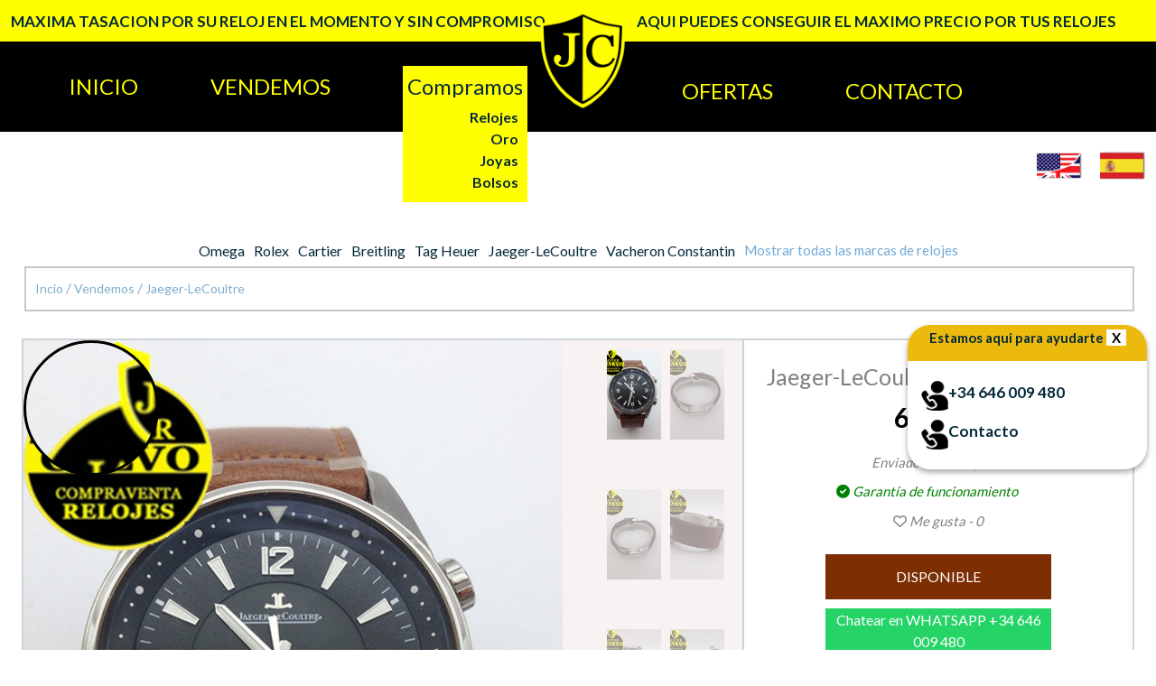

--- FILE ---
content_type: text/html; charset=UTF-8
request_url: http://javiercalvorelojes.com/vendemos/reloj/452/jaeger-lecoultre-polaris
body_size: 6651
content:
<!DOCTYPE html>
<html lang="es">
<head>
    <meta charset="UTF-8">
    <meta name="viewport" content="width=device-width, initial-scale=1.0">
    <meta http-equiv="X-UA-Compatible" content="ie=edge">

    <title>  Jaeger-LeCoultre Polaris </title>
    <meta name="keywords" content=" Jaeger-LeCoultre Polaris ">
    <meta name="description" content=" Jaeger-LeCoultre Polaris ">

    
    <link rel="stylesheet" href="/css/main.css?id=69bc1a60742ce55b78b448016668e3f9">
    <link href="https://cdn.jsdelivr.net/npm/bootstrap@5.0.2/dist/css/bootstrap.min.css" rel="stylesheet" integrity="sha384-EVSTQN3/azprG1Anm3QDgpJLIm9Nao0Yz1ztcQTwFspd3yD65VohhpuuCOmLASjC" crossorigin="anonymous">
    <link rel="stylesheet" href="https://unpkg.com/swiper@7/swiper-bundle.min.css"/>
    <link href="http://javiercalvorelojes.com/css/fontawesome-free-6.1.1-web/css/all.css" rel="stylesheet">
    <link rel="stylesheet" href="https://cdnjs.cloudflare.com/ajax/libs/magnify/2.3.3/css/magnify.min.css" integrity="sha512-wzhF4/lKJ2Nc8mKHNzoFP4JZsnTcBOUUBT+lWPcs07mz6lK3NpMH1NKCKDMarjaw8gcYnSBNjjllN4kVbKedbw==" crossorigin="anonymous" referrerpolicy="no-referrer" />
    <script src="https://cdn.jsdelivr.net/npm/@popperjs/core@2.9.2/dist/umd/popper.min.js" integrity="sha384-IQsoLXl5PILFhosVNubq5LC7Qb9DXgDA9i+tQ8Zj3iwWAwPtgFTxbJ8NT4GN1R8p" crossorigin="anonymous"></script>
    <script
        src="https://code.jquery.com/jquery-3.6.0.min.js"
        integrity="sha256-/xUj+3OJU5yExlq6GSYGSHk7tPXikynS7ogEvDej/m4="
        crossorigin="anonymous"></script>
    <script src="https://cdn.jsdelivr.net/npm/bootstrap@5.0.2/dist/js/bootstrap.min.js" integrity="sha384-cVKIPhGWiC2Al4u+LWgxfKTRIcfu0JTxR+EQDz/bgldoEyl4H0zUF0QKbrJ0EcQF" crossorigin="anonymous"></script>
    <script src="https://cdnjs.cloudflare.com/ajax/libs/magnify/2.3.3/js/jquery.magnify.js" integrity="sha512-+8UjzErRT0NC6aEUwkW8TrucGEUHaq1pXSNiZz+WcE3iO6a+Y5joy6OdsS+VTkFGGkazVn35Xm5I+dksnjBlEg==" crossorigin="anonymous" referrerpolicy="no-referrer"></script>
    <script src="https://unpkg.com/swiper@7/swiper-bundle.min.js"></script>
</head>
<body>

    
    <header class="header-element">
    <div class="t-header container-fluid">
        <p> MAXIMA TASACION POR SU RELOJ EN EL MOMENTO Y SIN COMPROMISO </p>
        <p> AQUI PUEDES CONSEGUIR EL MAXIMO PRECIO POR TUS RELOJES </p>
    </div>
    <div class="m-header">
        <div class="custom-container m-inner-header">
            <div class="logo-box">
                <img src="http://javiercalvorelojes.com/assets/logo.png" alt="">
            </div>
            <span class="mobile-menu-icon" id="mbmTrigger">
               <i class="fa-solid fa-bars"></i>
            </span>
            <div class="header-menu" id="headerMenu">
               <span class="close-menu-icon" id="cmbmTrigger">
                  <i class="fa-solid fa-circle-xmark"></i>
               </span>
                <div class="left-header header-list">
                    <a href="http://javiercalvorelojes.com" class="h-link"> INICIO </a>
                    <a href="http://javiercalvorelojes.com/vendemos" class="h-link"> VENDEMOS </a>
                                                                <a href="http://javiercalvorelojes.com/compramos" class="h-link-list">
                            <p> Compramos </p>
                            <div class="link-list">
                                <span> Relojes </span>
                                <span> Oro </span>
                                <span> Joyas </span>
                                <span> Bolsos </span>
                            </div>
                        </a>
                                    </div>
                <div class="right-header header-list">
                    <a href="http://javiercalvorelojes.com/vendemos/reloj?ofertas=t" class="h-link"> OFERTAS </a>
                    <a href="http://javiercalvorelojes.com/contact" class="h-link"> CONTACTO </a>
                </div>
            </div>
        </div>
    </div>
    <div class="bottom-header container-fluid">
        <div class="language-box">
            <a href="http://javiercalvorelojes.com/lang/en">
                <img src="http://javiercalvorelojes.com/assets/flag-e.png" alt="">
            </a>
            <a href="http://javiercalvorelojes.com/lang/es">
                <img src="http://javiercalvorelojes.com/assets/flag-s.png" alt="">
            </a>
        </div>
    </div>
</header>
    <main>

                    <div class="floating-box" id="floating-box">
                <h3> Estamos aqui para ayudarte <span style="color: black; cursor: pointer; background: white;" onclick="hideContact()">  &nbsp X &nbsp</span> </h3>
                <div class="floating-box-content">
                    <a href="tel:+34 646 009 480">
                        <img src="http://javiercalvorelojes.com/assets/user-phone.png" class="icon-image" alt="">
                        <span> +34 646 009 480 </span>
                    </a>
                    <a href="http://javiercalvorelojes.com/contact">
                        <img src="http://javiercalvorelojes.com/assets/user-phone.png" class="icon-image" alt="">
                        <span> Contacto </span>
                    </a>
                </div>
            </div>
                    <div class="container-fluid">
        <div class="brands-exp custom-container">
                            <a href="http://javiercalvorelojes.com/vendemos/reloj?brand=31"> Omega </a>
                            <a href="http://javiercalvorelojes.com/vendemos/reloj?brand=31"> Rolex </a>
                            <a href="http://javiercalvorelojes.com/vendemos/reloj?brand=31"> Cartier </a>
                            <a href="http://javiercalvorelojes.com/vendemos/reloj?brand=31"> Breitling </a>
                            <a href="http://javiercalvorelojes.com/vendemos/reloj?brand=31"> Tag Heuer </a>
                            <a href="http://javiercalvorelojes.com/vendemos/reloj?brand=31"> Jaeger-LeCoultre </a>
                            <a href="http://javiercalvorelojes.com/vendemos/reloj?brand=31"> Vacheron Constantin </a>
                        <a href="http://javiercalvorelojes.com/vendemos" class="str-link"> Mostrar todas las marcas de relojes </a>
        </div>
        <div class="container-fluid">
            <div class="another-custom-container">
                <div class="breadcrumbs">
                    <a href="/" class="crumb crumb-link"> Incio </a> /
                    <a href="http://javiercalvorelojes.com/vendemos" class="crumb crumb-link"> Vendemos </a> /
                    <a href="http://javiercalvorelojes.com/vendemos/reloj?brand=31" class="crumb crumb-current"> Jaeger-LeCoultre </a>
                </div>
                <div class="product-detail-container">
                    <div class="top-row">
                        <div class="gallery">
                            <div class="swiper-container gallery-top">
                                <div class="swiper-wrapper">
                                                                            <div class="swiper-slide">
                                            <img class="zoom" id="zoom-0" data-magnify-src="https://javiercalvorelojes.com/storage/3075/16538A.jpg" src="https://javiercalvorelojes.com/storage/3075/16538A.jpg" alt="">
                                            <div class="tags-container">
                                                                                                                                            </div>
                                        </div>
                                                                            <div class="swiper-slide">
                                            <img class="zoom" id="zoom-1" data-magnify-src="https://javiercalvorelojes.com/storage/3076/16538B.jpg" src="https://javiercalvorelojes.com/storage/3076/16538B.jpg" alt="">
                                            <div class="tags-container">
                                                                                                                                            </div>
                                        </div>
                                                                            <div class="swiper-slide">
                                            <img class="zoom" id="zoom-2" data-magnify-src="https://javiercalvorelojes.com/storage/3077/16538C.jpg" src="https://javiercalvorelojes.com/storage/3077/16538C.jpg" alt="">
                                            <div class="tags-container">
                                                                                                                                            </div>
                                        </div>
                                                                            <div class="swiper-slide">
                                            <img class="zoom" id="zoom-3" data-magnify-src="https://javiercalvorelojes.com/storage/3078/16538D.jpg" src="https://javiercalvorelojes.com/storage/3078/16538D.jpg" alt="">
                                            <div class="tags-container">
                                                                                                                                            </div>
                                        </div>
                                                                            <div class="swiper-slide">
                                            <img class="zoom" id="zoom-4" data-magnify-src="https://javiercalvorelojes.com/storage/3079/16538E.jpg" src="https://javiercalvorelojes.com/storage/3079/16538E.jpg" alt="">
                                            <div class="tags-container">
                                                                                                                                            </div>
                                        </div>
                                                                            <div class="swiper-slide">
                                            <img class="zoom" id="zoom-5" data-magnify-src="https://javiercalvorelojes.com/storage/3080/16538F.jpg" src="https://javiercalvorelojes.com/storage/3080/16538F.jpg" alt="">
                                            <div class="tags-container">
                                                                                                                                            </div>
                                        </div>
                                                                            <div class="swiper-slide">
                                            <img class="zoom" id="zoom-6" data-magnify-src="https://javiercalvorelojes.com/storage/3081/16538G.jpg" src="https://javiercalvorelojes.com/storage/3081/16538G.jpg" alt="">
                                            <div class="tags-container">
                                                                                                                                            </div>
                                        </div>
                                                                            <div class="swiper-slide">
                                            <img class="zoom" id="zoom-7" data-magnify-src="https://javiercalvorelojes.com/storage/3082/16538H.jpg" src="https://javiercalvorelojes.com/storage/3082/16538H.jpg" alt="">
                                            <div class="tags-container">
                                                                                                                                            </div>
                                        </div>
                                                                            <div class="swiper-slide">
                                            <img class="zoom" id="zoom-8" data-magnify-src="https://javiercalvorelojes.com/storage/3083/16538I.jpg" src="https://javiercalvorelojes.com/storage/3083/16538I.jpg" alt="">
                                            <div class="tags-container">
                                                                                                                                            </div>
                                        </div>
                                    
                                </div>
                                <!-- Add Arrows -->
                                <!-- <div class="swiper-button-next swiper-button-white"></div>
                                <div class="swiper-button-prev swiper-button-white"></div> -->
                            </div>
                            <div class="swiper-container gallery-thumbs">
                                <div class="swiper-wrapper">
                                                                            <div class="swiper-slide" style="background-image:url(https://javiercalvorelojes.com/storage/3075/16538A.jpg)">
                                        </div>
                                                                            <div class="swiper-slide" style="background-image:url(https://javiercalvorelojes.com/storage/3076/16538B.jpg)">
                                        </div>
                                                                            <div class="swiper-slide" style="background-image:url(https://javiercalvorelojes.com/storage/3077/16538C.jpg)">
                                        </div>
                                                                            <div class="swiper-slide" style="background-image:url(https://javiercalvorelojes.com/storage/3078/16538D.jpg)">
                                        </div>
                                                                            <div class="swiper-slide" style="background-image:url(https://javiercalvorelojes.com/storage/3079/16538E.jpg)">
                                        </div>
                                                                            <div class="swiper-slide" style="background-image:url(https://javiercalvorelojes.com/storage/3080/16538F.jpg)">
                                        </div>
                                                                            <div class="swiper-slide" style="background-image:url(https://javiercalvorelojes.com/storage/3081/16538G.jpg)">
                                        </div>
                                                                            <div class="swiper-slide" style="background-image:url(https://javiercalvorelojes.com/storage/3082/16538H.jpg)">
                                        </div>
                                                                            <div class="swiper-slide" style="background-image:url(https://javiercalvorelojes.com/storage/3083/16538I.jpg)">
                                        </div>
                                                                    </div>
                            </div>
                        </div>
                        <div class="product-cta">
                            <h3> Jaeger-LeCoultre Polaris </h3>
                            <div class="product-price-cta">
                                <p class="price"> 6.500 € </p>
                                <span class="subtext-desc">
                              Enviado desde España
                              <img src="" alt="">
                           </span>
                                <span class="subtext-desc pos-text">
                              <i class="fa-solid fa-circle-check"></i>
                              Garantía de funcionamiento
                           </span>
                                <form id="form-like" action="http://javiercalvorelojes.com/vendemos/reloj/452/jaeger-lecoultre-polaris" method="POST">
                                    <input type="hidden" name="_token" value="LeRPZUqOhPFFDK3mq4vEIL30bzV7V0evnNs7tx42">                                    <span class="subtext-desc">
                                  <i class="fa-regular fa-heart" onclick="document.getElementById('form-like').submit()
                                  "></i>
                                  Me gusta - 0
                               </span>
                                </form>
                            </div>
                            <div class="product-detail-cta-btns">
                                <a href="javascript:void(0)" class="cta-disp"> DISPONIBLE </a>
                                <a href="javascript:void(0)" class="cta-buy"> Chatear en WHATSAPP +34 646 009 480 </a>
                                <span> TEL. : +34 915 64 77 85 / +34 646 00 94 80 GMT+1 Madrid, Spain </span>
                            </div>
                            <div class="product-inf-box">
                                19/12/2022
                            </div>
                            <p class="contact-text-subt"> Abierto : Lunes a Viernes de 10.00-14.00 / 17.00-20.00  </p>
                            <p class="contact-text-subt"> Pago con: <i class="fa-solid fa-euro-sign"></i> Transferencia / Ingreso / Tarjeta / Efectivo
                        </div>
                    </div>
                    <div class="bottom-row">
                        <div class="left-side">
                            <div class="product-info-tabel">
                                                                <h3> Información sobre el reloj </h3>
                                <ul>
                                    <li>
                                        <p> Codigo </p>
                                        <span> JL7818R </span>
                                    </li>
                                    <li>
                                        <p> Marca </p>
                                        <span> Jaeger-LeCoultre </span>
                                    </li>
                                    <li>
                                        <p> Año </p>
                                        <span> 2022 </span>
                                    </li>
                                    <li>
                                        <p> Género </p>
                                        <span>
                                             Hombre                                                                                                                                 </span>
                                    </li>
                                                                            <li>
                                            <p> Diametro </p>
                                            <span> 41mm </span>
                                        </li>
                                                                            <li>
                                            <p> Movimiento </p>
                                            <span> Automatico </span>
                                        </li>
                                                                            <li>
                                            <p> Material caja </p>
                                            <span> Acero </span>
                                        </li>
                                                                            <li>
                                            <p> Material Brazalete </p>
                                            <span> Piel </span>
                                        </li>
                                                                            <li>
                                            <p> Referencia </p>
                                            <span> Q9008471 </span>
                                        </li>
                                                                    </ul>
                            </div>
                            <div class="other-prod-list">
                                <h3> Otros clientes también han visto </h3>
                                <div class="recomended-prod">
                                                                            <a href="http://javiercalvorelojes.com/vendemos/reloj/584/cartier-santos-large" class="exp-product-box">
                                            <div class="tags-container">
                                                                                                                                            </div>
                                            <div class="exp-product-img">
                                                <img src="https://javiercalvorelojes.com/storage/4130/16656A.jpg" alt="">
                                            </div>
                                            
                                            
                                            
                                            <div class="exp-product-name"> Cartier Santos Large </div>
                                            <div class="exp-product-code"> Codigo CT7948R </div>
                                            <div class="exp-product-details">
                                                <ul class="left list">
                                                    <li>
                                                        <span class="icon  icon-positive "><i class="fa-solid   fa-circle-check  "></i></span>
                                                        <p> Caja </p>
                                                    </li>
                                                    <li>
                                                        <span class="icon  icon-positive "><i class="fa-solid  fa-circle-check "></i></span>
                                                        <p> Papeles </p>
                                                    </li>
                                                </ul>
                                                <ul class="right list">
                                                    <li>
                                                                                                                                                                            <p> 39,8mm</p>
                                                                                                            </li>
                                                    <li>
                                                                                                                                                                            <p> Automatico</p>
                                                                                                            </li>
                                                </ul>
                                            </div>
                                            <p class="exp-product-price"> 6.500 € </p>
                                        </a>
                                                                            <a href="http://javiercalvorelojes.com/vendemos/reloj/659/vacheron-constantin-historique" class="exp-product-box">
                                            <div class="tags-container">
                                                                                                                                            </div>
                                            <div class="exp-product-img">
                                                <img src="https://javiercalvorelojes.com/storage/4749/16742A.jpg" alt="">
                                            </div>
                                            
                                            
                                            
                                            <div class="exp-product-name"> Vacheron Constantin Historique </div>
                                            <div class="exp-product-code"> Codigo VC8048R </div>
                                            <div class="exp-product-details">
                                                <ul class="left list">
                                                    <li>
                                                        <span class="icon  icon-positive "><i class="fa-solid   fa-circle-check  "></i></span>
                                                        <p> Caja </p>
                                                    </li>
                                                    <li>
                                                        <span class="icon  icon-positive "><i class="fa-solid  fa-circle-check "></i></span>
                                                        <p> Papeles </p>
                                                    </li>
                                                </ul>
                                                <ul class="right list">
                                                    <li>
                                                                                                                                                                            <p> 26x41mm</p>
                                                                                                            </li>
                                                    <li>
                                                                                                                                                                            <p> Cuerda</p>
                                                                                                            </li>
                                                </ul>
                                            </div>
                                            <p class="exp-product-price"> 6.500 € </p>
                                        </a>
                                                                            <a href="http://javiercalvorelojes.com/vendemos/reloj/416/rolex-datejust" class="exp-product-box">
                                            <div class="tags-container">
                                                                                                    <span class="exp-product-etq etq-off"> OFERTA </span>
                                                                                                                                            </div>
                                            <div class="exp-product-img">
                                                <img src="https://javiercalvorelojes.com/storage/2778/16502A.jpg" alt="">
                                            </div>
                                            
                                            
                                            
                                            <div class="exp-product-name"> Rolex Datejust </div>
                                            <div class="exp-product-code"> Codigo R7792R </div>
                                            <div class="exp-product-details">
                                                <ul class="left list">
                                                    <li>
                                                        <span class="icon  icon-positive "><i class="fa-solid   fa-circle-check  "></i></span>
                                                        <p> Caja </p>
                                                    </li>
                                                    <li>
                                                        <span class="icon  icon-positive "><i class="fa-solid  fa-circle-check "></i></span>
                                                        <p> Papeles </p>
                                                    </li>
                                                </ul>
                                                <ul class="right list">
                                                    <li>
                                                                                                                                                                            <p> 36mm</p>
                                                                                                            </li>
                                                    <li>
                                                                                                                                                                            <p> Automatico</p>
                                                                                                            </li>
                                                </ul>
                                            </div>
                                            <p class="exp-product-price"> 6.700 € </p>
                                        </a>
                                                                    </div>
                            </div>
                        </div>
                        <div class="right-side" style="background-image: url(http://javiercalvorelojes.com/assets/background-sct.png)">
                            <form action="http://javiercalvorelojes.com/contact-submit-detail" class="contact-form-container" id="form-contact" method="post" >
                                <input type="hidden" name="_token" value="LeRPZUqOhPFFDK3mq4vEIL30bzV7V0evnNs7tx42">                                
                                                                <h3> ¿Quieres comprar este reloj? Usa el formulario de abajo </h3>
                                <div class="inner-form-content">
                                    <div class="default-input-wrapper">
                                        <input type="hidden" name="product_code" placeholder="Asunto: Reloj R8745R?" value="JL7818R">
                                        <input type="text" name="product_code" placeholder="Asunto: Reloj R8745R?" value="JL7818R" disabled>
                                                                            </div>
                                    <div class="default-input-wrapper">
                                        <input type="text" name="name" placeholder="Nombre" value="">
                                                                            </div>
                                    <div class="default-input-wrapper">
                                        <input type="text" name="email" placeholder="Correo electronico" value="">
                                                                            </div>
                                    <textarea placeholder="Mensaje" name="message" id="" cols="30" rows="10"></textarea>
                                                                        <div class="button-container">
                                        <button type="submit"> ENVIAR </button>
                                    </div>
                                </div>
                            </form>
                        </div>
                    </div>
                </div>
            </div>
        </div>
    </div>
    </main>
    <footer class="footer-class">
    <div class="footer-container">
        <div class="footer-top">
                                        <a href="http://javiercalvorelojes.com/compramos"> Compramos </a>
            
            <a href="http://javiercalvorelojes.com/contact"> Contacto </a>
                                        <a href="http://javiercalvorelojes.com/politica-de-privacidad"> Politica De Privacidad </a>
                        <a href=""> Teléfono: +34 646 009 480  </a>
            <a href=""> E-MAIL: javiercalvorelojes@gmail.com  </a>
        </div>
        <div class="footer-bottom">
            <p> Esta empresa no es distribuidor oficial autorizado de ninguna de las marcas de relojes expuestas en la web. Todas las marcas, signos iconos, graficos pertenecen a sus legitimos proprietarios, es decir a todas las marcas.  </p>
        </div>
    </div>
</footer>
</body>
        <script>

        
        // $(document).ready(function() {
        //     $('.zoom').magnify({
        //         maxRatio: 50
        //     });
        // });

        var galleryThumbs = new Swiper('.gallery-thumbs', {
            spaceBetween: 10,
            slidesPerView: 4,
            freeMode: false,
            watchSlidesVisibility: true,
            watchSlidesProgress: true,
            allowTouchMove: false,
            breakpoints: {
                250: {
                    allowTouchMove: true
                },
                1050: {
                    allowTouchMove: false
                }

            }
        });

        var galleryTop = new Swiper('.gallery-top', {
            spaceBetween: 10,
            navigation: {
                nextEl: '.swiper-button-next',
                prevEl: '.swiper-button-prev',
            },
            thumbs: {
                swiper: galleryThumbs
            }
        });


        function magnify(imgID, zoom) {
            var img, glass, w, h, bw;
            img = document.getElementById(imgID);

            /* Create magnifier glass: */
            glass = document.createElement("DIV");
            glass.setAttribute("class", "img-magnifier-glass");

            /* Insert magnifier glass: */
            img.parentElement.insertBefore(glass, img);

            /* Set background properties for the magnifier glass: */
            glass.style.backgroundImage = "url('" + img.src + "')";
            glass.style.backgroundRepeat = "no-repeat";
            glass.style.backgroundSize = (img.width * zoom) + "px " + (img.height * zoom) + "px";
            bw = 3;
            w = glass.offsetWidth / 2;
            h = glass.offsetHeight / 2;

            /* Execute a function when someone moves the magnifier glass over the image: */
            glass.addEventListener("mousemove", moveMagnifier);
            img.addEventListener("mousemove", moveMagnifier);

            /*and also for touch screens:*/
            glass.addEventListener("touchmove", moveMagnifier);
            img.addEventListener("touchmove", moveMagnifier);
            function moveMagnifier(e) {
                var pos, x, y;
                /* Prevent any other actions that may occur when moving over the image */
                e.preventDefault();
                /* Get the cursor's x and y positions: */
                pos = getCursorPos(e);
                x = pos.x;
                y = pos.y;
                /* Prevent the magnifier glass from being positioned outside the image: */
                if (x > img.width - (w / zoom)) {x = img.width - (w / zoom);}
                if (x < w / zoom) {x = w / zoom;}
                if (y > img.height - (h / zoom)) {y = img.height - (h / zoom);}
                if (y < h / zoom) {y = h / zoom;}
                /* Set the position of the magnifier glass: */
                glass.style.left = (x - w) + "px";
                glass.style.top = (y - h) + "px";
                /* Display what the magnifier glass "sees": */
                glass.style.backgroundPosition = "-" + ((x * zoom) - w + bw) + "px -" + ((y * zoom) - h + bw) + "px";
            }

            function getCursorPos(e) {
                var a, x = 0, y = 0;
                e = e || window.event;
                /* Get the x and y positions of the image: */
                a = img.getBoundingClientRect();
                /* Calculate the cursor's x and y coordinates, relative to the image: */
                x = e.pageX - a.left;
                y = e.pageY - a.top;
                /* Consider any page scrolling: */
                x = x - window.pageXOffset;
                y = y - window.pageYOffset;
                return {x : x, y : y};
            }
        }

        window.addEventListener('load', function () {
                        magnify("zoom-0", 1.5);
                        magnify("zoom-1", 1.5);
                        magnify("zoom-2", 1.5);
                        magnify("zoom-3", 1.5);
                        magnify("zoom-4", 1.5);
                        magnify("zoom-5", 1.5);
                        magnify("zoom-6", 1.5);
                        magnify("zoom-7", 1.5);
                        magnify("zoom-8", 1.5);
                    })

    </script>
    <script>

       let mobileMenuTrigger = document.getElementById('mbmTrigger')
       let closeMobileMenu = document.getElementById('cmbmTrigger')
       let headerMenuEl = document.getElementById('headerMenu')
       mobileMenuTrigger.addEventListener('click', () => {
          headerMenuEl.classList.add('header-menu-visible')
       })

       cmbmTrigger.addEventListener('click', () => {
          headerMenuEl.classList.remove('header-menu-visible')
       })

       function hideContact()
       {
           document.getElementById('floating-box').remove()
           $.get('http://javiercalvorelojes.com/hide-contact')
       }

    </script>

            <!-- Global site tag (gtag.js) - Google Analytics -->
        <script async src="https://www.googletagmanager.com/gtag/js?id=G-X80HGETTGT"></script>
        <script>
          window.dataLayer = window.dataLayer || [];
          function gtag(){dataLayer.push(arguments);}
          gtag('js', new Date());

          gtag('config', 'G-X80HGETTGT');
        </script>
    </html>


--- FILE ---
content_type: text/css
request_url: http://javiercalvorelojes.com/css/main.css?id=69bc1a60742ce55b78b448016668e3f9
body_size: 5247
content:
@import url(https://fonts.googleapis.com/css2?family=Lato:wght@400;700;900&display=swap);
body {
  font-family: "Lato", sans-serif !important;
  background-color: white !important;
}

.c-c-container {
  background-color: #f2f4f5;
  width: 100%;
}

.custom-container {
  width: 1615px;
  margin: 0 auto;
}
@media (max-width: 1650px) {
  .custom-container {
    width: 95%;
  }
}

.header-element .t-header {
  display: flex;
  flex-flow: row nowrap;
  align-items: center;
  justify-content: space-between;
  min-height: 46px;
  background-color: #ffff00;
}
@media (max-width: 1050px) {
  .header-element .t-header {
    align-items: baseline;
  }
}
.header-element .t-header p {
  text-transform: uppercase;
  width: 50%;
  font-weight: 600;
  font-size: 17px;
  color: #04293a;
  margin-bottom: 0;
}
@media (max-width: 1050px) {
  .header-element .t-header p {
    font-size: 16px;
    text-align: left;
    padding: 0 15px;
  }
}
.header-element .t-header p:last-child {
  padding-left: 65px;
}
@media (max-width: 1050px) {
  .header-element .t-header p:last-child {
    padding-left: 10px;
    text-align: right;
  }
}
.header-element .m-header {
  width: 100%;
  display: flex;
  justify-content: space-between;
  align-items: center;
  min-height: 100px;
  background-color: black;
  position: relative;
}
@media (max-width: 1450px) {
  .header-element .m-header {
    height: 100px;
  }
}
@media (max-width: 940px) {
  .header-element .m-header {
    min-height: 80px;
    height: 80px;
  }
}
@media (max-width: 700px) {
  .header-element .m-header {
    min-height: 50px;
    height: 50px;
  }
}
.header-element .m-header .logo-box {
  width: 160px;
  position: absolute;
  top: 50%;
  left: 50%;
  transform: translate(-50%, -50%);
}
@media (max-width: 1450px) {
  .header-element .m-header .logo-box {
    width: 105px;
    top: 20%;
  }
}
@media (max-width: 1200px) {
  .header-element .m-header .logo-box {
    top: 40%;
  }
}
@media (max-width: 940px) {
  .header-element .m-header .logo-box {
    top: 26%;
    width: 70px;
  }
}
@media (max-width: 700px) {
  .header-element .m-header .logo-box {
    top: 80%;
  }
}
.header-element .m-header .logo-box img {
  width: 100%;
}
.header-element .m-header .header-menu {
  display: flex;
  flex-flow: row nowrap;
  align-items: center;
  justify-content: space-between;
}
@media (max-width: 1450px) {
  .header-element .m-header .header-menu {
    height: 100%;
    align-items: flex-end;
  }
}
@media (max-width: 700px) {
  .header-element .m-header .header-menu {
    position: fixed;
    top: 0;
    left: 0;
    width: 200px;
    height: 400px;
    flex-flow: column;
    z-index: 200;
    background-color: black;
    align-items: center;
    justify-content: space-around;
    visibility: hidden;
    opacity: 0;
    left: -200px;
    transition: 0.25s ease-in-out;
  }
}
@media (max-width: 700px) {
  .header-element .m-header .header-menu-visible {
    visibility: visible;
    opacity: 1;
    left: 0;
    transition: 0.25s ease-in-out;
  }
}
.header-element .m-header .close-menu-icon {
  display: none;
  position: absolute;
  top: 5px;
  right: 5px;
  font-size: 30px;
  color: #ffff00;
  cursor: pointer;
}
@media (max-width: 700px) {
  .header-element .m-header .close-menu-icon {
    display: block;
  }
}
.header-element .m-header .mobile-menu-icon {
  display: none;
  position: absolute;
  top: 50%;
  left: 5%;
  transform: translate(-5%, -50%);
  font-size: 30px;
  color: #ffff00;
  cursor: pointer;
}
@media (max-width: 700px) {
  .header-element .m-header .mobile-menu-icon {
    display: block;
  }
}
.header-element .m-header .header-list {
  width: 595px;
  display: flex;
  flex-flow: row nowrap;
  align-items: center;
  justify-content: center;
}
@media (max-width: 700px) {
  .header-element .m-header .header-list {
    flex-flow: column;
    width: 100%;
    margin-top: 15px;
  }
}
.header-element .m-header .header-list a {
  text-decoration: none;
  position: relative;
}
.header-element .m-header .header-list .h-link {
  font-size: 24px;
  margin-right: 80px;
  color: #ffff00;
  transition: 0.25s ease-in-out;
}
@media (max-width: 1200px) {
  .header-element .m-header .header-list .h-link {
    margin-right: 20px;
    font-size: 18px;
  }
}
@media (max-width: 700px) {
  .header-element .m-header .header-list .h-link {
    margin-right: 0;
    margin-bottom: 10px;
  }
}
.header-element .m-header .header-list .h-link:last-child {
  padding-right: 0;
}
.header-element .m-header .header-list .h-link:hover {
  color: black;
  background: #ffff00;
  padding-left: 5px;
  padding-right: 5px;
}
.header-element .m-header .header-list .h-link.active {
  background-color: #ffff00;
  color: black;
  padding: 2px 10px;
  font-weight: 600;
}
.header-element .m-header .header-list .h-link-list p {
  font-size: 24px;
  background-color: #ffff00;
  color: #04293a;
  margin-bottom: 0;
  padding: 5px;
  transition: 0.25s ease-in-out;
}
@media (max-width: 1200px) {
  .header-element .m-header .header-list .h-link-list p {
    font-size: 18px;
  }
}
.header-element .m-header .header-list .h-link-list .link-list {
  position: absolute;
  top: 35px;
  left: 0;
  width: 100%;
  background-color: #ffff00;
  display: flex;
  flex-flow: column;
  text-align: right;
  padding: 10px;
  font-weight: 600;
  transition: 0.25s ease-in-out;
}
@media (max-width: 700px) {
  .header-element .m-header .header-list .h-link-list .link-list {
    top: 26px;
  }
}
.header-element .m-header .header-list .h-link-list .link-list span {
  color: #04293a;
  transition: 0.25s ease-in-out;
}
.header-element .m-header .header-list .h-link-list:hover p {
  background-color: white;
  color: #04293a;
}
.header-element .m-header .header-list .h-link-list:hover .link-list {
  background-color: white;
}
.header-element .m-header .header-list .h-link-list:hover .link-list span {
  color: #04293a;
}
.header-element .bottom-header {
  display: flex;
  justify-content: flex-end;
  align-items: center;
  min-height: 75px;
}
@media (max-width: 700px) {
  .header-element .bottom-header {
    min-height: 40px;
  }
}
.header-element .bottom-header .language-box {
  display: flex;
  flex-flow: row nowrap;
  align-items: center;
}
.header-element .bottom-header .language-box a {
  display: block;
  width: 50px;
}
@media (max-width: 700px) {
  .header-element .bottom-header .language-box a {
    width: 40px;
  }
}
.header-element .bottom-header .language-box a img {
  width: 100%;
}
.header-element .bottom-header .language-box a:first-child {
  margin-right: 20px;
}
@media (max-width: 700px) {
  .header-element .bottom-header .language-box a:first-child {
    margin-right: 10px;
  }
}

.floating-box {
  position: fixed;
  top: 50%;
  right: 10px;
  width: 265px;
  border-radius: 25px;
  box-shadow: 0 3px 6px rgba(0, 0, 0, 0.16), 0 3px 6px rgba(0, 0, 0, 0.23);
  z-index: 2;
  background-color: white;
  overflow: hidden;
}
@media (max-width: 680px) {
  .floating-box {
    display: none;
  }
}
.floating-box h3 {
  background-color: #f29106;
  color: #04293a;
  margin-bottom: 0;
  min-height: 40px;
  font-size: 15px;
  font-weight: 600;
  padding: 5px 10px;
  background-color: #ecba0c;
  text-align: center;
}
.floating-box .floating-box-content {
  display: flex;
  flex-flow: column;
  min-height: 120px;
  justify-content: center;
}
.floating-box .floating-box-content a {
  display: flex;
  flex-flow: row nowrap;
  padding: 5px 15px;
  text-decoration: none;
}
.floating-box .floating-box-content a img {
  width: 30px;
}
.floating-box .floating-box-content a span {
  color: #04293a;
  font-size: 17px;
  font-weight: 600;
}

.brands-exp {
  display: flex;
  justify-content: space-between;
  flex-flow: row wrap;
  padding-left: 135px;
  margin-top: 45px;
}
@media (max-width: 1450px) {
  .brands-exp {
    padding-left: 0;
    margin-top: 40px;
    justify-content: center;
  }
}
@media (max-width: 700px) {
  .brands-exp {
    padding-left: 0;
    margin-top: 10px;
    justify-content: center;
  }
}
.brands-exp a {
  display: block;
  margin: 5px;
  text-decoration: none;
  color: #04293a;
  font-size: 20px;
  font-weight: 400;
}
@media (max-width: 1450px) {
  .brands-exp a {
    font-size: 16px;
  }
}
.brands-exp .str-link {
  font-size: 15px;
  color: #71a8d4;
}

.hero-banner {
  padding: 20px 0;
  height: 765px;
  background-size: cover;
  background-position: center;
  background-repeat: no-repeat;
}
@media (max-width: 1200px) {
  .hero-banner {
    height: 400px;
  }
}
@media (max-width: 900px) {
  .hero-banner {
    height: 250px;
  }
}
@media (max-width: 700px) {
  .hero-banner {
    height: 200px;
  }
}

.search-box {
  min-height: 220px;
  display: flex;
  justify-content: center;
  align-items: center;
}
@media (max-width: 750px) {
  .search-box {
    width: 90%;
    padding-left: 50px;
    min-height: 120px;
  }
}
.search-box input {
  width: 550px;
  min-height: 50px;
  border: 2px solid #798c96;
  padding-left: 145px;
}
@media (max-width: 750px) {
  .search-box input {
    width: 80%;
    padding-left: 50px;
  }
}
.search-box input::-moz-placeholder {
  /* Chrome, Firefox, Opera, Safari 10.1+ */
  color: #cccccc;
  opacity: 1;
  /* Firefox */
  font-style: italic;
}
.search-box input:-ms-input-placeholder {
  /* Chrome, Firefox, Opera, Safari 10.1+ */
  color: #cccccc;
  opacity: 1;
  /* Firefox */
  font-style: italic;
}
.search-box input::placeholder {
  /* Chrome, Firefox, Opera, Safari 10.1+ */
  color: #cccccc;
  opacity: 1;
  /* Firefox */
  font-style: italic;
}
.search-box input:-ms-input-placeholder {
  /* Internet Explorer 10-11 */
  color: #cccccc;
  font-style: italic;
}
.search-box input::-ms-input-placeholder {
  /* Microsoft Edge */
  color: #cccccc;
  font-style: italic;
}
.search-box button {
  height: 50px;
  background-color: #f29106;
  color: white;
  width: 195px;
  border: 2px solid transparent;
  font-size: 18px;
}

.exp-products {
  position: relative;
  padding-bottom: 180px;
}
@media (max-width: 750px) {
  .exp-products {
    padding-bottom: 50px;
  }
}
.exp-products .productsSwiper {
  padding: 20px 0;
}
.exp-products .products-swiper-button-prev {
  top: 35%;
  left: 0;
  rigth: unset;
}
.exp-products .products-swiper-button-next {
  top: 35%;
  right: 0;
  left: unset;
}
.exp-products .products-swiper-button-prev, .exp-products .products-swiper-button-next {
  color: #484949;
}
.exp-products .products-swiper-button-prev:after, .exp-products .products-swiper-button-next:after {
  font-size: 70px;
}

.exp-product-box {
  background-color: white;
  box-shadow: 0 3px 6px rgba(0, 0, 0, 0.16), 0 3px 6px rgba(0, 0, 0, 0.23);
  position: relative;
  padding: 10px;
  display: flex;
  flex-flow: column;
  align-content: center;
  text-decoration: none;
}
.exp-product-box .exp-product-img {
  min-height: 150px;
  width: 95%;
  margin: 0 auto;
}
.exp-product-box .exp-product-img img {
  border-radius: 15px;
  width: 100%;
}
.exp-product-box .exp-product-name {
  color: #847575;
  font-size: 17px;
  font-weight: 900;
  text-align: center;
  text-transform: uppercase;
}
.exp-product-box .exp-product-code {
  color: black;
  font-size: 13px;
  font-weight: bold;
  text-align: center;
}
.exp-product-box .exp-product-rating {
  background-repeat: no-repeat;
  background-position: 0;
  background-size: 100%;
  min-height: 15px;
  display: block;
  width: 70px;
  margin: 0 auto;
}
.exp-product-box .exp-product-details {
  display: flex;
  flex-flow: row nowrap;
  align-items: baseline;
}
.exp-product-box .exp-product-details .list {
  width: 50%;
  padding: 0;
  margin: 0;
  list-style: none;
}
.exp-product-box .exp-product-details .list li {
  margin-bottom: 2px;
  display: flex;
  flex-flow: row nowrap;
  align-items: center;
}
.exp-product-box .exp-product-details .list li p {
  margin-bottom: 0;
  color: #847575;
  font-size: 13px;
}
.exp-product-box .exp-product-details .left.list li .icon-positive {
  width: 22px;
  height: 22px;
  border-radius: 5px;
  background-color: #30bf2c;
  display: flex;
  justify-content: center;
  align-items: center;
}
.exp-product-box .exp-product-details .left.list li .icon-positive i {
  font-size: 14px;
  color: white;
}
.exp-product-box .exp-product-details .left.list li .icon-negative {
  width: 22px;
  height: 22px;
  border-radius: 5px;
  background-color: #ff0000;
  display: flex;
  justify-content: center;
  align-items: center;
}
.exp-product-box .exp-product-details .left.list li .icon-negative i {
  font-size: 14px;
  color: white;
}
.exp-product-box .exp-product-details .left.list li p {
  padding-left: 5px;
  font-weight: bold;
}
.exp-product-box .exp-product-details .right.list {
  text-align: right;
}
.exp-product-box .exp-product-details .right.list li {
  align-items: baseline;
  width: 100%;
  justify-content: flex-end;
}
.exp-product-box .exp-product-details .right.list li span, .exp-product-box .exp-product-details .right.list li p {
  font-size: 13px;
  color: #847575;
  font-weight: 600;
}
.exp-product-box .exp-product-details .right.list li p {
  padding-left: 5px;
}
.exp-product-box .exp-product-price {
  font-weight: bold;
  color: black;
  font-size: 14px;
  text-align: center;
  margin-bottom: 0;
}
.exp-product-box .exp-product-etq {
  color: white;
  font-size: 16px;
  font-weight: bold;
  padding: 5px;
}
.exp-product-box .etq-off {
  top: 10px;
  background-color: #ff0000;
}
.exp-product-box .etq-avb {
  top: 50px;
  background-color: #30bf2c;
}
.exp-product-box .exp-product-badge {
  position: absolute;
  width: 60px;
  top: 12px;
  left: 15px;
}
.exp-product-box .exp-product-badge img {
  width: 100%;
}

.second-banner {
  background-size: cover;
  background-position: center;
  background-repeat: no-repeat;
  height: 320px;
  margin-bottom: 50px;
}
@media (max-width: 1450px) {
  .second-banner {
    margin-bottom: 50px;
  }
}

.small-container {
  width: 890px;
  margin: 0 auto;
}
@media (max-width: 940px) {
  .small-container {
    width: 95%;
  }
}

.bunch-product-group {
  display: flex;
  flex-flow: row wrap;
  align-items: center;
}
@media (max-width: 950px) {
  .bunch-product-group {
    justify-content: center;
  }
}
.bunch-product-group .small-product-box {
  display: flex;
  flex-flow: column;
  align-items: center;
  margin: 5px;
  text-decoration: none;
  width: 165px;
}
.bunch-product-group .small-product-box img {
  width: 100%;
}
.bunch-product-group .small-product-box span {
  font-size: 12px;
  color: #798c96;
}
.bunch-product-group .small-product-box h5 {
  font-size: 14px;
  color: #04293a;
  font-weight: 600;
}

.brands-lists {
  display: flex;
  flex-flow: row wrap;
  padding-top: 50px;
  padding-bottom: 80px;
}
@media (max-width: 1250px) {
  .brands-lists {
    padding-top: 20px;
    padding-bottom: 20px;
    justify-content: center;
  }
}
.brands-lists ul {
  width: 220px;
  margin: 15px;
  padding: 0;
  margin: 0;
  list-style: none;
}
@media (max-width: 1250px) {
  .brands-lists ul {
    display: flex;
    flex-flow: column;
    align-items: center;
    justify-content: center;
    margin-top: 10px;
  }
}
.brands-lists ul li a {
  color: #04293a;
  text-decoration: none;
}
.brands-lists ul li a span:first-child {
  color: #798c96;
  font-size: 13px;
  font-weight: 400;
}
.brands-lists ul li a span:last-child {
  font-size: 15px;
  font-weight: bold;
}

.medium-container {
  width: 1100px;
  margin: 0 auto;
}
@media (max-width: 1150px) {
  .medium-container {
    width: 95%;
  }
}

.third-banner {
  height: 298px;
  background-size: cover;
  background-position: center;
  background-repeat: no-repeat;
}

.contact-form-container {
  padding-top: 80px;
  padding-bottom: 50px;
}
@media (max-width: 1050px) {
  .contact-form-container {
    padding-top: 20px;
    padding-bottom: 20px;
  }
}
.contact-form-container h3 {
  text-align: center;
  font-size: 40px;
}
@media (max-width: 1050px) {
  .contact-form-container h3 {
    font-size: 30px;
  }
}
.contact-form-container p {
  color: #798c96;
  text-align: center;
  font-size: 20px;
  padding-bottom: 45px;
  padding-top: 20px;
}
.contact-form-container .inner-form-content .default-input-wrapper {
  height: 70px;
  width: 320px;
  margin-bottom: 30px;
}
@media (max-width: 1050px) {
  .contact-form-container .inner-form-content .default-input-wrapper {
    width: 100%;
  }
}
.contact-form-container .inner-form-content .default-input-wrapper input {
  width: 100%;
  height: 100%;
  font-size: 20px;
}
@media (max-width: 1050px) {
  .contact-form-container .inner-form-content .default-input-wrapper input {
    width: 100%;
    font-size: 18px;
  }
}
.contact-form-container .inner-form-content .default-input-wrapper input::-moz-placeholder {
  /* Chrome, Firefox, Opera, Safari 10.1+ */
  font-size: 30px;
  color: black;
  padding-left: 20px;
}
.contact-form-container .inner-form-content .default-input-wrapper input:-ms-input-placeholder {
  /* Chrome, Firefox, Opera, Safari 10.1+ */
  font-size: 30px;
  color: black;
  padding-left: 20px;
}
.contact-form-container .inner-form-content .default-input-wrapper input::placeholder {
  /* Chrome, Firefox, Opera, Safari 10.1+ */
  font-size: 30px;
  color: black;
  padding-left: 20px;
}
.contact-form-container .inner-form-content .default-input-wrapper input:-ms-input-placeholder {
  /* Internet Explorer 10-11 */
  font-size: 30px;
  color: black;
  padding-left: 20px;
}
.contact-form-container .inner-form-content .default-input-wrapper input::-ms-input-placeholder {
  /* Microsoft Edge */
  font-size: 30px;
  color: black;
  padding-left: 20px;
}
.contact-form-container .inner-form-content .contact-form-row {
  width: 100%;
  display: flex;
  flex-flow: row nowrap;
  justify-content: space-between;
}
@media (max-width: 1050px) {
  .contact-form-container .inner-form-content .contact-form-row {
    flex-flow: column;
  }
}
.contact-form-container .inner-form-content .contact-form-row textarea {
  width: 320px;
  font-size: 20px;
}
@media (max-width: 1050px) {
  .contact-form-container .inner-form-content .contact-form-row textarea {
    width: 100%;
    margin-bottom: 10px;
    font-size: 18px;
  }
}
.contact-form-container .inner-form-content .contact-form-row textarea::-moz-placeholder {
  /* Chrome, Firefox, Opera, Safari 10.1+ */
  font-size: 30px;
  color: black;
  padding-left: 20px;
}
.contact-form-container .inner-form-content .contact-form-row textarea:-ms-input-placeholder {
  /* Chrome, Firefox, Opera, Safari 10.1+ */
  font-size: 30px;
  color: black;
  padding-left: 20px;
}
.contact-form-container .inner-form-content .contact-form-row textarea::placeholder {
  /* Chrome, Firefox, Opera, Safari 10.1+ */
  font-size: 30px;
  color: black;
  padding-left: 20px;
}
.contact-form-container .inner-form-content .contact-form-row textarea:-ms-input-placeholder {
  /* Internet Explorer 10-11 */
  font-size: 30px;
  color: black;
  padding-left: 20px;
}
.contact-form-container .inner-form-content .contact-form-row textarea::-ms-input-placeholder {
  /* Microsoft Edge */
  font-size: 30px;
  color: black;
  padding-left: 20px;
}
.contact-form-container .inner-form-content .contact-form-row .checkboxes-group {
  width: 320px;
}
@media (max-width: 1050px) {
  .contact-form-container .inner-form-content .contact-form-row .checkboxes-group {
    margin: 10px 0;
  }
}
.contact-form-container .inner-form-content .contact-form-row .checkboxes-group .checkbox-wrapper {
  display: flex;
  align-items: center;
}
.contact-form-container .inner-form-content .contact-form-row .checkboxes-group .checkbox-wrapper input {
  font-size: 20px;
  width: 40px;
  height: 40px;
  background-color: transparent;
}
.contact-form-container .inner-form-content .contact-form-row .checkboxes-group .checkbox-wrapper label {
  padding-left: 10px;
  font-size: 30px;
}
.contact-form-container .inner-form-content .button-container {
  width: 320px;
  display: flex;
  justify-content: flex-end;
  margin-top: 30px;
}
@media (max-width: 1050px) {
  .contact-form-container .inner-form-content .button-container {
    width: 100%;
    justify-content: center;
  }
}
.contact-form-container .inner-form-content .button-container button {
  background-color: #ffff00;
  border: 1px solid black;
  color: black;
  width: 145px;
  height: 25px;
  font-weight: bold;
}

.footer-class {
  background-color: black;
}
.footer-class .footer-container {
  width: 1200px;
  margin: 0 auto;
}
@media (max-width: 1250px) {
  .footer-class .footer-container {
    width: 95%;
  }
}
.footer-class .footer-top {
  padding-top: 50px;
  width: 100%;
  display: flex;
  justify-content: space-between;
}
@media (max-width: 1250px) {
  .footer-class .footer-top {
    padding-top: 20px;
    flex-flow: row wrap;
    justify-content: center;
  }
}
.footer-class .footer-top a {
  font-size: 20px;
  text-decoration: none;
  color: #ffff00;
  transition: 0.25s ease-in-out;
}
.footer-class .footer-top a:hover {
  color: black;
  background: #ffff00;
  padding-left: 5px;
  padding-right: 5px;
}
@media (max-width: 1250px) {
  .footer-class .footer-top a {
    padding: 0 10px;
    font-size: 16px;
  }
}
.footer-class .footer-bottom {
  padding-top: 65px;
}
@media (max-width: 1250px) {
  .footer-class .footer-bottom {
    padding-top: 20px;
  }
}
.footer-class .footer-bottom p {
  padding-bottom: 20px;
  text-align: center;
  font-size: 16px;
  color: white;
  margin-bottom: 0;
}
@media (max-width: 1250px) {
  .footer-class .footer-bottom p {
    font-size: 14px;
  }
}

.breadcrumbs {
  background-color: white;
  padding: 10px;
  min-height: 50px;
  color: #7eaecc;
  border: 2px solid #c6caca;
  margin-left: 3px;
}
.breadcrumbs .crumb {
  font-size: 14px;
  text-decoration: none;
  color: #7eaecc;
}
.list-page-main-container {
  padding-top: 20px;
}

.products-list-wrapper {
  display: flex;
  flex-flow: row nowrap;
  align-items: flex-start;
  margin-top: 20px;
}
@media (max-width: 750px) {
  .products-list-wrapper {
    flex-flow: column;
  }
}
.products-list-wrapper .products-list-filters {
  width: 280px;
  background-color: white;
  border: 2px solid #c6caca;
  margin-right: 20px;
  padding: 20px;
  min-height: 200px;
}
@media (max-width: 1575px) {
  .products-list-wrapper .products-list-filters {
    width: 200px;
  }
}
@media (max-width: 750px) {
  .products-list-wrapper .products-list-filters {
    width: 100%;
  }
}
.products-list-wrapper .products-list-filters .filters-title {
  font-size: 18px;
  text-align: center;
  font-weight: 600;
  color: gray;
}
.products-list-wrapper .products-list-filters .checkbox-group h3 {
  color: gray;
  font-size: 20px;
  font-weight: 600;
  font-size: 16px;
}
.products-list-wrapper .products-list-filters .checkbox-group ul {
  list-style: none;
  padding-left: 10px;
  margin-left: 10px;
}
.products-list-wrapper .products-list-filters .checkbox-group ul li .checkbox-element {
  display: flex;
  align-items: center;
}
.products-list-wrapper .products-list-filters .checkbox-group ul li .checkbox-element input {
  border: 2px solid black;
  width: 15px;
  height: 15px;
}
.products-list-wrapper .products-list-filters .checkbox-group ul li .checkbox-element label {
  padding-left: 5px;
  color: gray;
  font-size: 14px;
  margin-bottom: 0;
}
.products-list-wrapper .list-container {
  width: 1195px;
}
@media (max-width: 1488px) {
  .products-list-wrapper .list-container {
    width: 84%;
  }
}
@media (max-width: 750px) {
  .products-list-wrapper .list-container {
    width: 100%;
  }
}
.products-list-wrapper .exp-products {
  width: 100%;
  display: flex;
  flex-flow: row wrap;
  justify-content: center;
  align-items: flex-start;
  padding-bottom: 20px;
}
.products-list-wrapper .exp-products .exp-product-box {
  width: 225px;
  margin: 7px;
}
@media (max-width: 750px) {
  .products-list-wrapper .exp-products .exp-product-box {
    width: 45%;
  }
}
@media (max-width: 580px) {
  .products-list-wrapper .exp-products .exp-product-box .exp-product-img {
    width: 135px;
  }
}

.pagination {
  justify-content: flex-end;
}
.pagination .page-item .page-link {
  color: black;
}
.pagination .page-item.active .page-link {
  background-color: #ffff00;
  border-color: black;
  color: black;
}

.another-custom-container {
  width: 1400px;
  margin: 0 auto;
}
@media (max-width: 1450px) {
  .another-custom-container {
    width: 100%;
  }
}

.product-detail-container .top-row {
  margin-top: 30px;
  display: flex;
  flex-flow: row;
  border: 2px solid #cdd4d8;
}
@media (max-width: 1050px) {
  .product-detail-container .top-row {
    flex-flow: column;
  }
}
.product-detail-container .gallery {
  width: 50%;
  position: relative;
  display: flex;
  flex-flow: row;
  background-color: #f8f2f2;
  border-right: 2px solid #cdd4d8;
}
@media (max-width: 1300px) {
  .product-detail-container .gallery {
    width: 65%;
  }
}
@media (max-width: 1050px) {
  .product-detail-container .gallery {
    width: 100%;
    flex-flow: column;
    margin-bottom: 100px;
  }
}
.product-detail-container .gallery .swiper-container {
  width: 100%;
  height: 300px;
  margin-left: auto;
  margin-right: auto;
}
.product-detail-container .gallery .swiper-slide {
  background-size: cover;
  background-position: center;
  background-repeat: no-repeat;
  overflow: hidden;
}
.product-detail-container .gallery .gallery-top {
  width: 75%;
  height: 100%;
  overflow: hidden;
  margin-left: 0;
  margin-right: auto;
}
@media (max-width: 1050px) {
  .product-detail-container .gallery .gallery-top {
    height: 80%;
    width: 100%;
  }
}
.product-detail-container .gallery .gallery-top .swiper-slide {
  background-size: 100% !important;
  position: relative;
}
.product-detail-container .gallery .gallery-top .swiper-slide img {
  width: 100%;
}
.product-detail-container .gallery .gallery-top .swiper-slide .exp-product-etq {
  color: white;
  font-size: 16px;
  font-weight: bold;
  padding: 5px;
}
.product-detail-container .gallery .gallery-top .swiper-slide .etq-off {
  top: 10px;
  background-color: #ff0000;
}
.product-detail-container .gallery .gallery-top .swiper-slide .etq-avb {
  top: 50px;
  background-color: #30bf2c;
}
.product-detail-container .gallery .gallery-top .swiper-slide .exp-product-badge {
  position: absolute;
  top: 20px;
  left: 20px;
  width: 60px;
}
.product-detail-container .gallery .gallery-top .swiper-slide .exp-product-badge img {
  width: 100%;
}
.product-detail-container .gallery .gallery-thumbs {
  height: 100%;
  box-sizing: border-box;
  padding: 10px 0;
  width: 150px;
  margin-left: auto;
  margin-right: 0;
}
@media (max-width: 1050px) {
  .product-detail-container .gallery .gallery-thumbs {
    height: 150px;
    width: 100%;
    box-sizing: border-box;
    padding: 10px 0;
    overflow: hidden;
  }
}
.product-detail-container .gallery .gallery-thumbs .swiper-wrapper {
  display: flex;
  flex-flow: row wrap;
  width: 100%;
}
@media (max-width: 1050px) {
  .product-detail-container .gallery .gallery-thumbs .swiper-wrapper {
    width: 100%;
    height: 100%;
    flex-flow: row nowrap;
  }
}
.product-detail-container .gallery .gallery-thumbs .swiper-wrapper .swiper-slide {
  width: 40% !important;
  height: 100px;
  margin-bottom: 5px;
}
.product-detail-container .gallery .gallery-thumbs .swiper-wrapper .swiper-slide .exp-product-badge {
  position: absolute;
  top: 5px;
  left: 5px;
  width: 20px;
}
.product-detail-container .gallery .gallery-thumbs .swiper-wrapper .swiper-slide .exp-product-badge img {
  width: 100%;
}
@media (max-width: 1050px) {
  .product-detail-container .gallery .gallery-thumbs .swiper-wrapper .swiper-slide {
    width: 100px !important;
    height: 100%;
  }
}
.product-detail-container .gallery .gallery-thumbs .swiper-slide {
  opacity: 0.4;
}
.product-detail-container .gallery .gallery-thumbs .swiper-slide-thumb-active {
  opacity: 1;
}
.product-detail-container .product-cta {
  width: 50%;
  padding: 25px;
}
@media (max-width: 1300px) {
  .product-detail-container .product-cta {
    width: 35%;
  }
}
@media (max-width: 1050px) {
  .product-detail-container .product-cta {
    width: 100%;
  }
}
.product-detail-container .product-cta h3 {
  font-size: 25px;
  font-weight: 300;
  color: gray;
}
.product-detail-container .product-cta .product-price-cta {
  width: 100%;
  display: flex;
  flex-flow: column;
  justify-content: center;
  align-items: center;
  text-align: center;
}
.product-detail-container .product-cta .product-price-cta .price {
  font-size: 30px;
  color: black;
  font-weight: 600;
}
.product-detail-container .product-cta .product-price-cta .subtext-desc {
  color: gray;
  font-size: 15px;
  font-style: italic;
}
.product-detail-container .product-cta .product-price-cta .pos-text {
  color: green;
  font-size: 15px;
  font-style: italic;
  font-weight: 300;
  padding-right: 25px;
  padding-bottom: 10px;
  padding-top: 10px;
}
.product-detail-container .product-cta .product-detail-cta-btns {
  display: flex;
  flex-flow: column;
  justify-content: center;
  align-items: center;
  margin: 20px 0;
}
.product-detail-container .product-cta .product-detail-cta-btns .cta-buy {
  width: 425px;
  height: 50px;
  text-align: center;
  display: flex;
  justify-content: center;
  align-items: center;
  text-decoration: none;
  color: white;
  margin: 5px 0;
  background-color: #25D366;
}
@media (max-width: 1300px) {
  .product-detail-container .product-cta .product-detail-cta-btns .cta-buy {
    width: 250px;
  }
}
.product-detail-container .product-cta .product-detail-cta-btns .cta-disp {
  width: 425px;
  height: 50px;
  text-align: center;
  display: flex;
  justify-content: center;
  align-items: center;
  text-decoration: none;
  color: white;
  margin: 5px 0;
  background-color: #7d2e03;
}
@media (max-width: 1300px) {
  .product-detail-container .product-cta .product-detail-cta-btns .cta-disp {
    width: 250px;
  }
}
.product-detail-container .product-cta .product-detail-cta-btns span {
  font-size: 12px;
  color: black;
  font-weight: 600;
}
.product-detail-container .product-cta .product-inf-box {
  width: 430px;
  height: 180px;
  display: flex;
  justify-content: center;
  align-items: center;
  margin: 20px auto;
  word-break: break-all;
}
@media (max-width: 1300px) {
  .product-detail-container .product-cta .product-inf-box {
    width: 250px;
  }
}
.product-detail-container .product-cta .contact-text-subt {
  text-align: center;
  font-size: 14px;
  color: black;
  font-weight: 600;
}
.product-detail-container .product-cta .contact-text-subt i {
  padding-left: 5px;
  color: lightblue;
  font-size: 18px;
}
.product-detail-container .bottom-row {
  display: flex;
  flex-flow: row;
  align-items: flex-start;
  margin-top: 50px;
  margin-bottom: 20px;
}
@media (max-width: 1050px) {
  .product-detail-container .bottom-row {
    flex-flow: column;
  }
}
.product-detail-container .bottom-row .left-side {
  width: 50%;
}
@media (max-width: 1050px) {
  .product-detail-container .bottom-row .left-side {
    width: 95%;
    margin: 0 auto;
  }
}
.product-detail-container .bottom-row .left-side .product-info-tabel {
  width: 470px;
  margin: 0 auto 20px auto;
}
@media (max-width: 1050px) {
  .product-detail-container .bottom-row .left-side .product-info-tabel {
    width: 100%;
  }
}
.product-detail-container .bottom-row .left-side .product-info-tabel h3 {
  color: gray;
  font-size: 25px;
}
.product-detail-container .bottom-row .left-side .product-info-tabel ul {
  padding: 0;
  margin: 0;
  list-style: none;
}
.product-detail-container .bottom-row .left-side .product-info-tabel ul li {
  display: flex;
  flex-flow: row;
  padding: 5px 0;
  border-bottom: 1px solid #cdd4d8;
}
.product-detail-container .bottom-row .left-side .product-info-tabel ul li p {
  width: 140px;
  font-size: 14px;
  margin-bottom: 0;
}
.product-detail-container .bottom-row .left-side .product-info-tabel ul li span {
  color: #559cbe;
  font-size: 14px;
  font-weight: 600;
}
.product-detail-container .bottom-row .left-side .other-prod-list {
  padding: 20px 0;
  display: flex;
  justify-content: center;
  align-items: center;
  text-align: center;
  flex-flow: column;
}
.product-detail-container .bottom-row .left-side .other-prod-list h3 {
  text-align: center;
  font-size: 25px;
  color: black;
}
.product-detail-container .bottom-row .left-side .recomended-prod {
  display: flex;
  flex-flow: row wrap;
  justify-content: center;
  padding: 10px;
}
.product-detail-container .bottom-row .left-side .recomended-prod .exp-product-box {
  width: 200px;
  margin: 5px;
}
.product-detail-container .bottom-row .left-side .recomended-prod .exp-product-box .exp-product-img {
  width: 140px;
}
.product-detail-container .bottom-row .left-side .recomended-prod .exp-product-box .exp-product-badge {
  width: 40px;
  top: 6px;
  left: 8px;
}
.product-detail-container .bottom-row .right-side {
  padding: 20px 0;
  border: 2px solid #cdd4d8;
  width: 50%;
  display: flex;
  justify-content: center;
  align-items: center;
  text-align: center;
  background-size: cover;
  background-position: center;
  background-repeat: no-repeat;
}
@media (max-width: 1050px) {
  .product-detail-container .bottom-row .right-side {
    width: 95%;
    margin: 0 auto;
  }
}
.product-detail-container .bottom-row .right-side .contact-form-container {
  padding-top: 0;
  padding-bottom: 0;
}
.product-detail-container .bottom-row .right-side .contact-form-container .inner-form-content {
  display: flex;
  flex-flow: column;
  justify-content: center;
  align-items: center;
  margin-top: 45px;
}
.product-detail-container .bottom-row .right-side .contact-form-container .inner-form-content textarea {
  width: 320px;
  font-size: 20px;
}
@media (max-width: 1050px) {
  .product-detail-container .bottom-row .right-side .contact-form-container .inner-form-content textarea {
    width: 100%;
    margin-bottom: 10px;
    font-size: 18px;
  }
}
.product-detail-container .bottom-row .right-side .contact-form-container .inner-form-content textarea::-moz-placeholder {
  /* Chrome, Firefox, Opera, Safari 10.1+ */
  font-size: 30px;
  color: black;
  padding-left: 20px;
}
.product-detail-container .bottom-row .right-side .contact-form-container .inner-form-content textarea:-ms-input-placeholder {
  /* Chrome, Firefox, Opera, Safari 10.1+ */
  font-size: 30px;
  color: black;
  padding-left: 20px;
}
.product-detail-container .bottom-row .right-side .contact-form-container .inner-form-content textarea::placeholder {
  /* Chrome, Firefox, Opera, Safari 10.1+ */
  font-size: 30px;
  color: black;
  padding-left: 20px;
}
.product-detail-container .bottom-row .right-side .contact-form-container .inner-form-content textarea:-ms-input-placeholder {
  /* Internet Explorer 10-11 */
  font-size: 30px;
  color: black;
  padding-left: 20px;
}
.product-detail-container .bottom-row .right-side .contact-form-container .inner-form-content textarea::-ms-input-placeholder {
  /* Microsoft Edge */
  font-size: 30px;
  color: black;
  padding-left: 20px;
}
.product-detail-container .bottom-row .right-side .contact-form-container .inner-form-content .button-container {
  margin: 20px auto;
  justify-content: center !important;
}
.product-detail-container .bottom-row .right-side h3 {
  font-size: 25px;
}

.magnify {
  display: flex !important;
  height: 100% !important;
  justify-content: center;
  align-items: center;
}

.full-banner {
  background-size: 100%;
  background-position: center;
  background-repeat: no-repeat;
  min-height: 767px;
}
@media (max-width: 1050px) {
  .full-banner {
    min-height: 443px;
  }
}
@media (max-width: 650px) {
  .full-banner {
    min-height: 250px;
  }
}

.s-banner-txt {
  font-weight: 600;
  font-size: 25px;
  text-align: center;
  margin-bottom: 50px;
}
@media (max-width: 1200px) {
  .s-banner-txt {
    font-size: 18px;
  }
}
@media (max-width: 750px) {
  .s-banner-txt {
    font-size: 15px;
  }
}

.tw-bcolor {
  background-color: #ffff00;
  padding: 10px 20px;
  font-weight: 600;
  margin-bottom: 50px;
}

.text-container {
  width: 100%;
  text-align: center;
  display: flex;
  flex-flow: column;
  justify-content: center;
  align-items: center;
}
.text-container .p-fw6 {
  font-weight: 600;
}
.text-container p {
  font-size: 26px;
  margin-bottom: 30px;
  text-transform: uppercase;
}
@media (max-width: 1200px) {
  .text-container p {
    font-size: 18px;
  }
}
@media (max-width: 750px) {
  .text-container p {
    font-size: 15px;
  }
}
.text-container h2 {
  font-size: 37px;
}
@media (max-width: 1200px) {
  .text-container h2 {
    font-size: 25px;
  }
}
@media (max-width: 750px) {
  .text-container h2 {
    font-size: 18px;
  }
}
.text-container h1 {
  font-size: 95px;
  font-weight: 600;
  width: -webkit-fit-content;
  width: -moz-fit-content;
  width: fit-content;
}
@media (max-width: 1200px) {
  .text-container h1 {
    font-size: 50px;
  }
}
@media (max-width: 750px) {
  .text-container h1 {
    font-size: 22px;
  }
}

.big-container {
  width: 1250px;
  margin: 0 auto;
}
@media (max-width: 1300px) {
  .big-container {
    width: 95%;
  }
}

.main-categ-container {
  width: 1050px;
  margin: 50px auto;
  display: flex;
  justify-content: center;
  flex-flow: row wrap;
}
@media (max-width: 1100px) {
  .main-categ-container {
    width: 95%;
  }
}
.main-categ-container .min-categ-box {
  width: 185px;
  height: 85px;
  margin: 5px;
  display: flex;
  background-size: 100%;
  background-position: center;
  background-repeat: no-repeat;
  box-shadow: 0 3px 6px rgba(0, 0, 0, 0.05), 0 3px 5px rgba(0, 0, 0, 0.1);
}

.brands-p-wrapper h5 {
  text-align: center;
  font-weight: 600;
  margin: 50px 0;
  font-size: 28px;
}
@media (max-width: 1100px) {
  .brands-p-wrapper h5 {
    font-size: 20px;
  }
}
.brands-p-wrapper .brands-boxes-container {
  display: flex;
  flex-flow: row wrap;
  justify-content: center;
}
.brands-p-wrapper .brands-boxes-container .brand-box {
  background-size: 100%;
  background-position: center;
  background-repeat: no-repeat;
  width: 200px;
  height: 90px;
  display: flex;
  margin: 10px 4px;
  box-shadow: 0 3px 6px rgba(0, 0, 0, 0.05), 0 3px 5px rgba(0, 0, 0, 0.1);
  border: 1px solid #f1f1f1;
}

.mapouter {
  position: relative;
  text-align: right;
  height: 635px;
  margin: 30px auto;
}

.gmap_canvas {
  width: 95%;
  margin: 0 auto;
  overflow: hidden;
  background: none !important;
  height: 635px;
}
.gmap_canvas iframe {
  width: 100%;
  height: 100%;
}

.cont-text-container {
  margin-top: 50px;
  text-align: center;
}
.cont-text-container h6 {
  margin-bottom: 30px;
  font-size: 37px;
  font-weight: 600;
}
@media (max-width: 750px) {
  .cont-text-container h6 {
    font-size: 22px;
  }
}

.cp-cont-container h3 {
  font-size: 27px;
  font-weight: 500;
}
.cp-cont-container .inner-form-content {
  width: 675px;
  margin: 50px auto;
}
@media (max-width: 750px) {
  .cp-cont-container .inner-form-content {
    width: 95%;
    margin: 20px auto;
  }
}
.cp-cont-container .inner-form-content .contact-form-row {
  justify-content: space-between;
}
.cp-cont-container .inner-form-content .button-container {
  margin-left: auto;
}

.error {
  color: red;
}

.warning-section {
  width: 100%;
  text-align: center;
  background-color: red;
  padding: 10px;
  color: white;
}

.tags-container {
  top: 10px;
  z-index: 3;
  position: absolute;
  right: 0;
  color: white;
  font-size: 16px;
  font-weight: bold;
  padding: 5px;
  display: flex;
  flex-flow: column;
  height: 85px;
  justify-content: space-between;
  align-items: flex-end;
}

.img-magnifier-container {
  position: relative;
}

.img-magnifier-glass {
  position: absolute;
  border: 3px solid #000;
  border-radius: 50%;
  cursor: none;
  /*Set the size of the magnifier glass:*/
  width: 150px;
  height: 150px;
}
